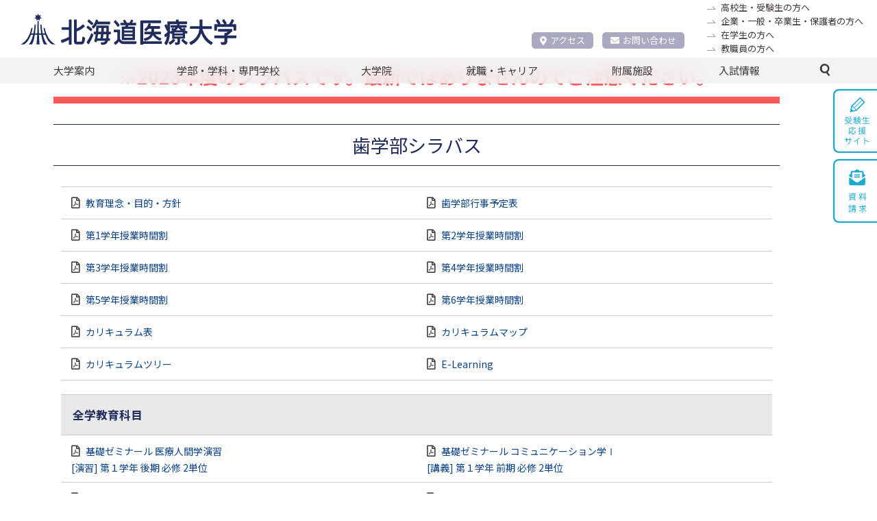

--- FILE ---
content_type: text/html; charset=UTF-8
request_url: https://www.hoku-iryo-u.ac.jp/for/student/syllabus/fy2023/dent/
body_size: 80879
content:
<!DOCTYPE html>
<html lang="ja">
<head>
  <!-- Google tag (gtag.js) -->
<script async src="https://www.googletagmanager.com/gtag/js?id=G-ZJK7YE7NRZ"></script>
<script>
  window.dataLayer = window.dataLayer || [];
  function gtag(){dataLayer.push(arguments);}
  gtag('js', new Date());

  gtag('config', 'G-ZJK7YE7NRZ');
</script>
<meta charset="utf-8">
<meta name="author"  content="北海道医療大学 公式サイト">
<meta name="viewport"  content="width=device-width, initial-scale=1">
<meta name="format-detection"  content="telephone=no,email=no">
<meta name="keywords" content="北海道医療大学,薬学部,歯学部,看護福祉学部,心理科学部,リハビリテーション科学部,医療技術学部,歯科衛生士専門学校,医療系総合大学,北海道医療大学病院,歯科内科クリニック">
<meta name="description" content="保健と医療と福祉の連携・統合を目指す創造的な教育を推進し、確かな知識・技術と幅広い教養を身につけた人間性豊かな専門職業人を育成">
<meta http-equiv="X-UA-Compatible" content="IE=edge">
<meta http-equiv="content-type"  content="text/html; charset=UTF-8">
<meta http-equiv="Content-Style-Type"  content="text/css">
<meta http-equiv="Content-Script-Type"  content="text/javascript">
<meta name="robots" content="noindex,nofollow"><link rel="shortcut icon" href="/assets/img/common/favicon.ico" />  <link rel='stylesheet' type='text/css' media='all' href='/assets/css/style.css?upd=20260109'/><link rel='stylesheet' type='text/css' media='all' href='/assets/css/common.css?upd=20260109'/><link rel='stylesheet' type='text/css' media='all' href='/assets/css/coloring.css?upd=20260109'/><link rel='stylesheet' type='text/css' media='all' href='/assets/css/slick.css?upd=20260109'/><link rel='stylesheet' type='text/css' media='all' href='/assets/css/slick-theme.css?upd=20260109'/><link rel='stylesheet' type='text/css' media='all' href='/assets/css/for.css?upd=20260109'/><link rel='preconnect' href='https://fonts.gstatic.com'><link href='https://fonts.googleapis.com/css2?family=Noto+Sans+JP:wght@400;700&display=swap' rel='stylesheet'>  <title>歯学部シラバス &#8211; 北海道医療大学</title>
<meta name='robots' content='max-image-preview:large' />
<link rel='stylesheet' id='wp-block-library-css' href='https://www.hoku-iryo-u.ac.jp/wp-includes/css/dist/block-library/style.min.css?ver=6.6.1' type='text/css' media='all' />
<style id='classic-theme-styles-inline-css' type='text/css'>
/*! This file is auto-generated */
.wp-block-button__link{color:#fff;background-color:#32373c;border-radius:9999px;box-shadow:none;text-decoration:none;padding:calc(.667em + 2px) calc(1.333em + 2px);font-size:1.125em}.wp-block-file__button{background:#32373c;color:#fff;text-decoration:none}
</style>
<style id='global-styles-inline-css' type='text/css'>
:root{--wp--preset--aspect-ratio--square: 1;--wp--preset--aspect-ratio--4-3: 4/3;--wp--preset--aspect-ratio--3-4: 3/4;--wp--preset--aspect-ratio--3-2: 3/2;--wp--preset--aspect-ratio--2-3: 2/3;--wp--preset--aspect-ratio--16-9: 16/9;--wp--preset--aspect-ratio--9-16: 9/16;--wp--preset--color--black: #000000;--wp--preset--color--cyan-bluish-gray: #abb8c3;--wp--preset--color--white: #ffffff;--wp--preset--color--pale-pink: #f78da7;--wp--preset--color--vivid-red: #cf2e2e;--wp--preset--color--luminous-vivid-orange: #ff6900;--wp--preset--color--luminous-vivid-amber: #fcb900;--wp--preset--color--light-green-cyan: #7bdcb5;--wp--preset--color--vivid-green-cyan: #00d084;--wp--preset--color--pale-cyan-blue: #8ed1fc;--wp--preset--color--vivid-cyan-blue: #0693e3;--wp--preset--color--vivid-purple: #9b51e0;--wp--preset--gradient--vivid-cyan-blue-to-vivid-purple: linear-gradient(135deg,rgba(6,147,227,1) 0%,rgb(155,81,224) 100%);--wp--preset--gradient--light-green-cyan-to-vivid-green-cyan: linear-gradient(135deg,rgb(122,220,180) 0%,rgb(0,208,130) 100%);--wp--preset--gradient--luminous-vivid-amber-to-luminous-vivid-orange: linear-gradient(135deg,rgba(252,185,0,1) 0%,rgba(255,105,0,1) 100%);--wp--preset--gradient--luminous-vivid-orange-to-vivid-red: linear-gradient(135deg,rgba(255,105,0,1) 0%,rgb(207,46,46) 100%);--wp--preset--gradient--very-light-gray-to-cyan-bluish-gray: linear-gradient(135deg,rgb(238,238,238) 0%,rgb(169,184,195) 100%);--wp--preset--gradient--cool-to-warm-spectrum: linear-gradient(135deg,rgb(74,234,220) 0%,rgb(151,120,209) 20%,rgb(207,42,186) 40%,rgb(238,44,130) 60%,rgb(251,105,98) 80%,rgb(254,248,76) 100%);--wp--preset--gradient--blush-light-purple: linear-gradient(135deg,rgb(255,206,236) 0%,rgb(152,150,240) 100%);--wp--preset--gradient--blush-bordeaux: linear-gradient(135deg,rgb(254,205,165) 0%,rgb(254,45,45) 50%,rgb(107,0,62) 100%);--wp--preset--gradient--luminous-dusk: linear-gradient(135deg,rgb(255,203,112) 0%,rgb(199,81,192) 50%,rgb(65,88,208) 100%);--wp--preset--gradient--pale-ocean: linear-gradient(135deg,rgb(255,245,203) 0%,rgb(182,227,212) 50%,rgb(51,167,181) 100%);--wp--preset--gradient--electric-grass: linear-gradient(135deg,rgb(202,248,128) 0%,rgb(113,206,126) 100%);--wp--preset--gradient--midnight: linear-gradient(135deg,rgb(2,3,129) 0%,rgb(40,116,252) 100%);--wp--preset--font-size--small: 13px;--wp--preset--font-size--medium: 20px;--wp--preset--font-size--large: 36px;--wp--preset--font-size--x-large: 42px;--wp--preset--spacing--20: 0.44rem;--wp--preset--spacing--30: 0.67rem;--wp--preset--spacing--40: 1rem;--wp--preset--spacing--50: 1.5rem;--wp--preset--spacing--60: 2.25rem;--wp--preset--spacing--70: 3.38rem;--wp--preset--spacing--80: 5.06rem;--wp--preset--shadow--natural: 6px 6px 9px rgba(0, 0, 0, 0.2);--wp--preset--shadow--deep: 12px 12px 50px rgba(0, 0, 0, 0.4);--wp--preset--shadow--sharp: 6px 6px 0px rgba(0, 0, 0, 0.2);--wp--preset--shadow--outlined: 6px 6px 0px -3px rgba(255, 255, 255, 1), 6px 6px rgba(0, 0, 0, 1);--wp--preset--shadow--crisp: 6px 6px 0px rgba(0, 0, 0, 1);}:where(.is-layout-flex){gap: 0.5em;}:where(.is-layout-grid){gap: 0.5em;}body .is-layout-flex{display: flex;}.is-layout-flex{flex-wrap: wrap;align-items: center;}.is-layout-flex > :is(*, div){margin: 0;}body .is-layout-grid{display: grid;}.is-layout-grid > :is(*, div){margin: 0;}:where(.wp-block-columns.is-layout-flex){gap: 2em;}:where(.wp-block-columns.is-layout-grid){gap: 2em;}:where(.wp-block-post-template.is-layout-flex){gap: 1.25em;}:where(.wp-block-post-template.is-layout-grid){gap: 1.25em;}.has-black-color{color: var(--wp--preset--color--black) !important;}.has-cyan-bluish-gray-color{color: var(--wp--preset--color--cyan-bluish-gray) !important;}.has-white-color{color: var(--wp--preset--color--white) !important;}.has-pale-pink-color{color: var(--wp--preset--color--pale-pink) !important;}.has-vivid-red-color{color: var(--wp--preset--color--vivid-red) !important;}.has-luminous-vivid-orange-color{color: var(--wp--preset--color--luminous-vivid-orange) !important;}.has-luminous-vivid-amber-color{color: var(--wp--preset--color--luminous-vivid-amber) !important;}.has-light-green-cyan-color{color: var(--wp--preset--color--light-green-cyan) !important;}.has-vivid-green-cyan-color{color: var(--wp--preset--color--vivid-green-cyan) !important;}.has-pale-cyan-blue-color{color: var(--wp--preset--color--pale-cyan-blue) !important;}.has-vivid-cyan-blue-color{color: var(--wp--preset--color--vivid-cyan-blue) !important;}.has-vivid-purple-color{color: var(--wp--preset--color--vivid-purple) !important;}.has-black-background-color{background-color: var(--wp--preset--color--black) !important;}.has-cyan-bluish-gray-background-color{background-color: var(--wp--preset--color--cyan-bluish-gray) !important;}.has-white-background-color{background-color: var(--wp--preset--color--white) !important;}.has-pale-pink-background-color{background-color: var(--wp--preset--color--pale-pink) !important;}.has-vivid-red-background-color{background-color: var(--wp--preset--color--vivid-red) !important;}.has-luminous-vivid-orange-background-color{background-color: var(--wp--preset--color--luminous-vivid-orange) !important;}.has-luminous-vivid-amber-background-color{background-color: var(--wp--preset--color--luminous-vivid-amber) !important;}.has-light-green-cyan-background-color{background-color: var(--wp--preset--color--light-green-cyan) !important;}.has-vivid-green-cyan-background-color{background-color: var(--wp--preset--color--vivid-green-cyan) !important;}.has-pale-cyan-blue-background-color{background-color: var(--wp--preset--color--pale-cyan-blue) !important;}.has-vivid-cyan-blue-background-color{background-color: var(--wp--preset--color--vivid-cyan-blue) !important;}.has-vivid-purple-background-color{background-color: var(--wp--preset--color--vivid-purple) !important;}.has-black-border-color{border-color: var(--wp--preset--color--black) !important;}.has-cyan-bluish-gray-border-color{border-color: var(--wp--preset--color--cyan-bluish-gray) !important;}.has-white-border-color{border-color: var(--wp--preset--color--white) !important;}.has-pale-pink-border-color{border-color: var(--wp--preset--color--pale-pink) !important;}.has-vivid-red-border-color{border-color: var(--wp--preset--color--vivid-red) !important;}.has-luminous-vivid-orange-border-color{border-color: var(--wp--preset--color--luminous-vivid-orange) !important;}.has-luminous-vivid-amber-border-color{border-color: var(--wp--preset--color--luminous-vivid-amber) !important;}.has-light-green-cyan-border-color{border-color: var(--wp--preset--color--light-green-cyan) !important;}.has-vivid-green-cyan-border-color{border-color: var(--wp--preset--color--vivid-green-cyan) !important;}.has-pale-cyan-blue-border-color{border-color: var(--wp--preset--color--pale-cyan-blue) !important;}.has-vivid-cyan-blue-border-color{border-color: var(--wp--preset--color--vivid-cyan-blue) !important;}.has-vivid-purple-border-color{border-color: var(--wp--preset--color--vivid-purple) !important;}.has-vivid-cyan-blue-to-vivid-purple-gradient-background{background: var(--wp--preset--gradient--vivid-cyan-blue-to-vivid-purple) !important;}.has-light-green-cyan-to-vivid-green-cyan-gradient-background{background: var(--wp--preset--gradient--light-green-cyan-to-vivid-green-cyan) !important;}.has-luminous-vivid-amber-to-luminous-vivid-orange-gradient-background{background: var(--wp--preset--gradient--luminous-vivid-amber-to-luminous-vivid-orange) !important;}.has-luminous-vivid-orange-to-vivid-red-gradient-background{background: var(--wp--preset--gradient--luminous-vivid-orange-to-vivid-red) !important;}.has-very-light-gray-to-cyan-bluish-gray-gradient-background{background: var(--wp--preset--gradient--very-light-gray-to-cyan-bluish-gray) !important;}.has-cool-to-warm-spectrum-gradient-background{background: var(--wp--preset--gradient--cool-to-warm-spectrum) !important;}.has-blush-light-purple-gradient-background{background: var(--wp--preset--gradient--blush-light-purple) !important;}.has-blush-bordeaux-gradient-background{background: var(--wp--preset--gradient--blush-bordeaux) !important;}.has-luminous-dusk-gradient-background{background: var(--wp--preset--gradient--luminous-dusk) !important;}.has-pale-ocean-gradient-background{background: var(--wp--preset--gradient--pale-ocean) !important;}.has-electric-grass-gradient-background{background: var(--wp--preset--gradient--electric-grass) !important;}.has-midnight-gradient-background{background: var(--wp--preset--gradient--midnight) !important;}.has-small-font-size{font-size: var(--wp--preset--font-size--small) !important;}.has-medium-font-size{font-size: var(--wp--preset--font-size--medium) !important;}.has-large-font-size{font-size: var(--wp--preset--font-size--large) !important;}.has-x-large-font-size{font-size: var(--wp--preset--font-size--x-large) !important;}
:where(.wp-block-post-template.is-layout-flex){gap: 1.25em;}:where(.wp-block-post-template.is-layout-grid){gap: 1.25em;}
:where(.wp-block-columns.is-layout-flex){gap: 2em;}:where(.wp-block-columns.is-layout-grid){gap: 2em;}
:root :where(.wp-block-pullquote){font-size: 1.5em;line-height: 1.6;}
</style>
<link rel="https://api.w.org/" href="https://www.hoku-iryo-u.ac.jp/wp-json/" /><link rel="alternate" title="JSON" type="application/json" href="https://www.hoku-iryo-u.ac.jp/wp-json/wp/v2/pages/879114" /><link rel="EditURI" type="application/rsd+xml" title="RSD" href="https://www.hoku-iryo-u.ac.jp/xmlrpc.php?rsd" />
<meta name="generator" content="WordPress 6.6.1" />
<link rel="canonical" href="https://www.hoku-iryo-u.ac.jp/for/student/syllabus/fy2023/dent/" />
<link rel='shortlink' href='https://www.hoku-iryo-u.ac.jp/?p=879114' />
<link rel="alternate" title="oEmbed (JSON)" type="application/json+oembed" href="https://www.hoku-iryo-u.ac.jp/wp-json/oembed/1.0/embed?url=https%3A%2F%2Fwww.hoku-iryo-u.ac.jp%2Ffor%2Fstudent%2Fsyllabus%2Ffy2023%2Fdent%2F" />
<link rel="alternate" title="oEmbed (XML)" type="text/xml+oembed" href="https://www.hoku-iryo-u.ac.jp/wp-json/oembed/1.0/embed?url=https%3A%2F%2Fwww.hoku-iryo-u.ac.jp%2Ffor%2Fstudent%2Fsyllabus%2Ffy2023%2Fdent%2F&#038;format=xml" />
<link rel="icon" href="https://www.hoku-iryo-u.ac.jp/wp-content/uploads/2021/03/cropped-favicon-32x32.png" sizes="32x32" />
<link rel="icon" href="https://www.hoku-iryo-u.ac.jp/wp-content/uploads/2021/03/cropped-favicon-192x192.png" sizes="192x192" />
<link rel="apple-touch-icon" href="https://www.hoku-iryo-u.ac.jp/wp-content/uploads/2021/03/cropped-favicon-180x180.png" />
<meta name="msapplication-TileImage" content="https://www.hoku-iryo-u.ac.jp/wp-content/uploads/2021/03/cropped-favicon-270x270.png" />
  <link href="https://use.fontawesome.com/releases/v5.6.1/css/all.css" rel="stylesheet">
  <meta name="google-site-verification" content="SYjCloGQQdrD1omAxpxSWwwLyeoTpAyAF21Os4F0Uvw" />
</head>
<body id="default">

<section class="wrapper">
<header class="header" ontouchstart="">
  <section class="header-inner">
    <!-- ロゴ -->
    <h1 class="header-logo">
      <a href="/">
        <img src="/assets/img/common/header_logo.svg" width="315" alt="北海道医療大学" />
      </a>
    </h1>
    <!--ナビ -->
    <nav class="header-submenu-accessnav">
      <div class="submenu-list-accessnav">
        <div class="accessnav-item">
            <a href="/about/campus/map/"><i class="fas fa-map-marker-alt"></i>アクセス</a>
        </div>
        <div class="accessnav-item">
          <a href="/contact/"><i class="fas fa-envelope"></i>お問い合わせ</a>
        </div>
      </div>
    </nav>

    <!-- forリンク -->
    <nav class="header-submenu">
      <ul class="submenu-list">
        <li class="_candidate">
          <a href="https://manavi.hoku-iryo-u.ac.jp/" target="_blank" title="">高校生・受験生の方へ</a>
        </li>
        <li class="_general">
          <a href="/for/general/" title="">企業・一般・卒業生・保護者の方へ</a>
        </li>
        <li class="_student">
          <a href="/for/student/" title="">在学生の方へ</a>
        </li>
        <li class="_staff">
          <a href="/for/staff/" title="">教職員の方へ</a>
        </li>
      </ul>
    </nav>

    <!-- WEBadvanceリンク -->
    <!-- <a class="header-bnr" href="http://www.hoku-iryo-u.ac.jp/~koho/index.html" target="_blank">
      <img src="/assets/img/common/header_bnr_02.svg" width="200" alt="ウェブアドバンス 受験生のための入試総合サイト" />
    </a> -->

    <!-- SP用メニュー -->
    <nav class="header-spnav">
      <ul class="spnav-list">
        <!-- <li class="spnav-item">
          <a href="/about/campus/map/">
            <img src="/assets/img/common/header_nav01_sp.svg" width="275" alt="アクセス" />
          </a>
        </li> -->
        

        <li class="spnav-item">
          <a href="/contact/">
            <img src="/assets/img/common/header_nav02_sp.svg" width="275" alt="お問い合わせ" />
          </a>
        </li>
        <li class="spnav-item">
          <a href="https://www.hoku-iryo-u.ac.jp/eng/">
            <img src="/assets/img/common/header_nav03_sp.svg" width="275" alt="English" />
          </a>
        </li>
        
        <li class="spnav-item _manavi">
          <a href="https://manavi.hoku-iryo-u.ac.jp/">
            <img src="/assets/img/common/header_nav06_sp.svg" width="275" alt="受験生応援サイト" />
          </a>
        </li>
        <li class="spnav-item _spsearch">
          <a href="#" class="notscroll">
            <img class="_spsearch-stay" src="/assets/img/common/header_nav04_sp.svg" width="275" alt="検索" />
            <img class="_spsearch-active" src="/assets/img/common/header_nav04_sp_close.svg" width="275" alt="検索" />
          </a>
        </li>
      </ul>
      <div class="search-container">
        <form name="Search" action="/" method="GET">
          <input class="text _search" required="required" placeholder="キーワードで検索" type="text" name="s" id="q">
          <button class="btn _search" name="button" type="submit" class="">検　索</button>
        </form>
      </div>
    </nav>
  </section>
</header>
<nav class="gnav">
  <ul class="gnav-list">
    <li class="gnav-item _mega"><a href="#">大学案内</a>
      <div class="g-child">
        <div class="g-child-content _daigakuannai">
          <ul class="g-child-list">
            <li class="_pochi _first-child"><a href="/about/chairman-message/">理事長挨拶</a></li>
            <li class="_pochi _first-child"><a href="/about/aisatsu/">学長挨拶</a></li>
            <li><span class="g-child-head">大学の理念・目標・方針</span>
              <ol class="g-child-mago">
                <li><a href="/about/philosophy/mind/">建学の理念</a></li>
                <li><a href="/about/philosophy/rinen/">教育理念・教育目的・教育目標</a></li>
                <li><a href="/about/philosophy/guideline/">行動指針</a></li>
                <li><a href="/about/philosophy/policy/">三方針</a></li>
                <li><a href="/about/philosophy/basic-policy/">本学の基本方針</a></li>
              </ol>
            </li>
            <li class="_gaiyou"><span class="g-child-head">大学概要</span>
              <ol class="g-child-mago">
                <li><a href="/about/summary/enkaku/">沿革</a></li>
                <li><a href="/about/summary/koka/">校旗・校章・校歌</a></li>
                <li><a href="/about/summary/med-term/">中期計画</a></li>
                <li><a href="/about/summary/gakusoku/">大学学則・大学院学則</a></li>
              </ol>
            </li>
            <li class="_pochi"><a href="/about/kokusai/">国際交流</a></li>
            <li class="_pochi"><a href="/about/disclosure/">情報の公表</a></li>
            <li class="_pochi"><a href="/about/support/">高等教育の修学支援新制度に関する情報公開</a></li>
            <li class="_pochi"><a href="/about/tenken/">自己点検・評価／大学評価</a></li>
            <li class="_pochi"><a href="/extension/" class="external-link-menu" target="_blank" rel="noopener noreferrer">公開講座（生涯学習事業）</a></li>
          </ul>
          <ul class="g-child-list">
            <li><span class="g-child-head">
                  <div class="flex-container">
                    <div class="left-content">本学の取り組み</div>
                    <div class="right-content _past _spnon"><a href="/about/torikumi-past/" class="external-link-menu" target="_blank" rel="noopener noreferrer">過去の取り組み</a></div>
                  </div>
                </span>
              <ol class="g-child-mago">
                <li><a href="/fd/">FD活動</a></li>
                <li><a href="/about/torikumi/kaizenpro/">教育向上・改善プログラム</a></li>
                <li><a href="https://sites.google.com/hoku-iryo-u.ac.jp/ganpro/" class="external-link-menu" target="_blank" rel="noopener noreferrer">次世代のがんプロフェッショナル養成プラン</a></li>
                <li><a href="http://scp.hoku-iryo-u.ac.jp" class="external-link-menu" target="_blank" rel="noopener noreferrer">学生キャンパス副学長(SCP) 制度</a></li>
                <li><a href="https://sites.google.com/hoku-iryo-u.ac.jp/school-teachers" class="external-link-menu" target="_blank" rel="noopener noreferrer">高(中)大連携に関する取り組み</a></li>
                <li><a href="/about/torikumi/harassment/">ハラスメント防止の取り組み</a></li>
                <li><a href="/about/torikumi/risk-kanri/">リスク・危機管理マニュアル</a></li>
                <li><a href="/about/torikumi/setsuden/">節電対策</a></li>
              </ol>
            </li>
            <li><span class="g-child-head">研究活動</span>
              <ol class="g-child-mago">
                <li><a href="/about/disclosure/faculty-staff/">研究者一覧(研究活動情報)</a></li>
                <li><a href="/intro_research/">研究紹介(未知へのチャレンジ)</a></li>
                <li><a href="/course-guide/" class="external-link-menu" target="_blank" rel="noopener noreferrer">講座・教員案内</a></li>
                <li><a href="/assets/pdf/about/research/kenkyu-rinri.pdf" target="_blank" rel="noopener noreferrer">研究倫理指針</a></li>
                <li><a href="/about/research/rinrishinsa/">倫理審査委員会</a></li>
                <li><a href="/about/research/kenkyuhi/">公的研究費等の不正使用等に関する防止計画</a></li>
                <li><a href="/assets/pdf/about/research/kakenhi-youryou.pdf?upd=20251028" target="_blank" rel="noopener noreferrer">科学研究費・公的研究費使用要領</a></li>
                <li><a href="/about/research/gaibushikin/">外部資金の獲得実績</a></li>
                <li><a href="/about/research/export/">安全保障輸出管理</a></li>
                <li><a href="/assets/pdf/about/research/hsuh-research-data-policy.pdf" target="_blank" rel="noopener noreferrer">研究データポリシー</a></li>
                <li><a href="/assets/pdf/about/research/hsuh-open-access-policy.pdf" target="_blank" rel="noopener noreferrer">オープンアクセスポリシー</a></li>
              </ol>
            </li>
            <li class="_pochi _past _pcnon"><a href="/about/torikumi-past/">過去の取り組み</a></li>
          </ul>
          <ul class="g-child-list">
            <li><span class="g-child-head">大学広報・PR</span>
              <ol class="g-child-mago">
                <li><a href="http://www.hoku-iryo-u.ac.jp/~koho/adv/index.html" class="external-link-menu" target="_blank" rel="noopener noreferrer">広報誌ADVANCE</a></li>
                <li><a href="https://www.youtube.com/user/HokkaidoIryoDaigaku1" class="external-link-menu" target="_blank" rel="noopener noreferrer">動画で知る医療大</a></li>
                <li><a href="http://www.hoku-iryo-u.ac.jp/panorama/" class="external-link-menu" target="_blank" rel="noopener noreferrer">パノラマビュー</a></li>
              </ol>
            </li>
            <li><span class="g-child-head">キャンパス案内</span>
              <ol class="g-child-mago">
                <li><a href="/about/campus/toubetsu/">当別キャンパス</a></li>
                <li><a href="/about/campus/ainosato/">札幌あいの里キャンパス</a></li>
                <li><a href="/about/campus/map/">交通アクセス</a></li>
              </ol>
            </li>
            <li><span class="g-child-head">一般事業主行動計画</span>
              <ol class="g-child-mago">
                <li><a href="/about/geap/geap-1/">次世代育成支援対策推進行動計画</a></li>
                <li><a href="/about/geap/geap-2/">女性活躍推進行動計画</a></li>
              </ol>
            </li>
            <li><span class="g-child-head">採用情報</span>
              <ol class="g-child-mago">
                <li><a href="/about/recruit/teacher/">教員公募</a></li>
                <li><a href="/about/recruit/staff/">職員募集</a></li>
              </ol>
            </li>
          </ul>
        </div><!-- g-child-content -->
      </div><!-- g-child -->
    </li>

    <li class="gnav-item _mega"><a href="#">学部・学科・専門学校</a>
      <div class="g-child">
        <div class="g-child-content _gakubu-gakka">
          <ul class="g-child-list">
            <li class="_pochi _first-child"><a href="/pharm/">薬学部　薬学科</a></li>
            <li class="_pochi"><a href="/dent/">歯学部　歯学科</a></li>
            <li class="_pochi"><a href="/nss/">看護福祉学部　看護学科</a></li>
            <li class="_pochi"><a href="/fukushi/">看護福祉学部　福祉マネジメント学科</a></li>
          </ul>
          <ul class="g-child-list">
            <li class="_pochi"><a href="/shinri/">心理科学部　臨床心理学科</a></li>
            <li class="_pochi"><a href="/rigaku/">リハビリテーション科学部　理学療法学科</a></li>
            <li class="_pochi"><a href="/sagyo/">リハビリテーション科学部　作業療法学科</a></li>
            <li class="_pochi"><a href="/gen/">リハビリテーション科学部　言語聴覚療法学科</a></li>
          </ul>
          <ul class="g-child-list">
            <li class="_pochi"><a href="/medtech/">医療技術学部　臨床検査学科</a></li>
            <li class="_pochi"><a href="http://eiseishi.hoku-iryo-u.ac.jp/" class="external-link-menu" target="_blank" rel="noopener noreferrer">歯科衛生士専門学校</a></li>
          </ul>
        </div>
      </div>
    </li>
    <li class="gnav-item _mega"><a href="#">大学院</a>
      <div class="g-child">
        <div class="g-child-content _daigakuin">
          <ul class="g-child-list">
            <li class="_pochi _first-child"><a href="/daigakuin_pharm/">薬学研究科</a></li>
            <li class="_pochi"><a href="/daigakuin_dent/">歯学研究科</a></li>
          </ul>
          <ul class="g-child-list">
            <li class="_pochi"><a href="/daigakuin_nss/">看護福祉学研究科</a></li>
            <li class="_pochi"><a href="/daigakuin_shinri/">心理科学研究科</a></li>
          </ul>
          <ul class="g-child-list">
            <li class="_pochi"><a href="/daigakuin_rehabili/">リハビリテーション科学研究科</a></li>
            <li class="_pochi"><a href="/daigakuin_medtech/">医療技術科学研究科</a></li>
          </ul>
        </div>
      </div><!-- g-child -->
    </li>
    <li class="gnav-item _mega"><a href="#">就職・キャリア</a>
      <div class="g-child">
        <div class="g-child-content _carrer">
          <ul class="g-child-list">
            <li class="_pochi _first-child"><a href="/syusyoku/">本学のキャリア支援</a></li>
            <li class="_pochi"><a href="/syusyoku/jyokyo/">就職状況</a></li>
          </ul>
          <ul class="g-child-list">
            <li class="_pochi"><a href="https://sites.google.com/hoku-iryo-u.ac.jp/career-support" class="external-link-menu" target="_blank" rel="noopener noreferrer">キャリア支援総合サイト</a></li>
          </ul>
          <ul class="g-child-list">
            <li class="_pochi"><a href="/syusyoku/toroku/">求人登録のご案内</a></li>
          </ul>
        </div>
      </div><!-- g-child -->
    </li>
    <li class="gnav-item _mega"><a href="#">附属施設</a>
      <div class="g-child">
        <div class="g-child-content _fuzoku">
          <ul class="g-child-list">
            <li class=" _first-child"><span class="g-child-head">医療機関</span>
              <ol class="g-child-mago">
                <li><a href="http://hospital.hoku-iryo-u.ac.jp/" class="external-link-menu" target="_blank">北海道医療大学病院</a></li>
                <li><a href="http://clinic.hoku-iryo-u.ac.jp/" class="external-link-menu" target="_blank">歯科クリニック</a></li>
              </ol>
            </li>
          </ul>
          <ul class="g-child-list">
            <li><span class="g-child-head">附属施設・研究所</span>
              <ol class="g-child-mago">
                <li><a href="https://moon.hoku-iryo-u.ac.jp/" class="external-link-menu" target="_blank">総合図書館</a></li>
                <li><a href="/hoken/">保健センター</a></li>
                <li><a href="/hinic/">情報センター</a></li>
                <li><a href="/celas/">全学教育推進センター</a></li>
                <li><a href="/yobou/">予防医療科学センター</a></li>
                <li><a href="/sentan/">先端研究推進センター</a></li>
                <li><a href="/garden/">薬用植物園</a></li>
                <li><a href="/denyaku/">北方系伝統薬物研究センター</a></li>
                <li><a href="/ceamanag/">動物実験センター</a></li>
                <li><a href="/isotope/">アイソトープ研究センター</a></li>
                <li><a href="/ph_support/">薬剤師支援センター</a></li>
                <li><a href="/ccdp/">こころの相談センター</a></li>
                <li><a href="/carecenter/">地域包括ケアセンター</a></li>
                <li><a href="/gno/">国際交流推進センター</a></li>
                <li><a href="/chiikirenkei/">地域連携推進センター</a></li>
                <li><a href="/ir/">IR推進センター</a></li>
              </ol>
            </li>
          </ul>
          <ul class="g-child-list">
            <li><span class="g-child-head">関連施設・組織</span>
              <ol class="g-child-mago">
                <li><a href="/satellite/">札幌サテライトキャンパス</a></li>
                <li><a href="/koenkai/">北海道医療大学後援会</a></li>
                <li><a href="/shiragiku/">北海道医療大学白菊会</a></li>
              </ol>
            </li>
          </ul>
        </div>
      </div><!-- g-child -->
    </li>
    <li class="gnav-item _nyushi"><a href="https://manavi.hoku-iryo-u.ac.jp/select/" target="_blank">入試情報</a>
    </li>
    <li class="gnav-item searchbar _mega">
      <a class="icon_search">
        <img class="" src="/assets/img/common/icon_search.svg" alt="">
        <img class="" src="/assets/img/common/icon_close_line.svg" alt="">
      </a>
      <div class="g-child">
        <div class="g-child-block">
          <div class="search-container">
            <form name="Search" action="/" method="GET">
              <input type="hidden" name="cx" value="aab760daab6635577">
              <input class="text _search" required="required" placeholder="ここにキーワードを入力" type="text" name="s" id="q">
              <button class="btn _search" name="button" type="submit" class="">検索</button>
            </form>
          </div>
        </div>
      </div>
    </li>
  </ul>

  <ul class="gnav-sublist">
    <li class="_general"><a class="btn _frame" href="https://manavi.hoku-iryo-u.ac.jp/" title="" target="_blank">高校生・受験生の方へ</a></li>
    <li class="_general"><a class="btn _frame" href="/for/general/" title="">企業・一般・卒業生・保護者の方へ</a></li>
    <li class="_student"><a class="btn _frame" href="/for/student/" title="">在学生の方へ</a></li>
    <li class="_staff"><a class="btn _frame" href="/for/staff/" title="">教職員の方へ</a></li>
  </ul>
  <ul class="gnav-sublist">
    <li class="_bnr"><a href="https://manavi.hoku-iryo-u.ac.jp/" target="_blank"><img width="100%" src="/assets/img/top/manavi_bnr01@2x.png"/></a></li>
    <li class="_bnr"><a href="https://www.hoku-iryo-u.ac.jp/~shien/new_student_portal/login" target="_blank" rel="noopener noreferrer"><img src="/assets/img/top/bnr03.png" alt=""></a></li>
    <li class="_bnr"><a href="https://www.hoku-iryo-u.ac.jp/50th/" target="_blank"><img width="100%" src="/assets/img/top/50th-logo_rgb.png"/></a></li>
  </ul>
  <section class="gnav-sublist top_bnrlist_kanren">
    <p class="top_bnrlist_kanren_title">関連サイト</p>
    <ul class="top_bnrlist-list _kanren">
      <li class="top_bnrlist-item">
        <a class="btn _frame _other" href="https://hoku-iryo-u.co.jp" target="_blank" rel="noreferrer noopener">株式会社 北海道医療大学パートナーズ</a>
      </li>
    </ul>
  </section>

</nav><!-- /gnav -->

<main class="main">
        <div class="breadcrumbs">
  <ul class="breadcrumbs-list">
    <!-- Breadcrumb NavXT 7.3.1 -->
<li class="home"><span property="itemListElement" typeof="ListItem"><a property="item" typeof="WebPage" title="Go to 北海道医療大学." href="https://www.hoku-iryo-u.ac.jp" class="home" ><i class="fas fa-home"></i></a><meta property="position" content="1"></span></li>
<li class="post post-page"><span property="itemListElement" typeof="ListItem" class="post post-page notlink"><span property="name">閲覧者別</span><meta property="position" content="2"></span></li>
<li class="post post-page"><span property="itemListElement" typeof="ListItem"><a property="item" typeof="WebPage" title="在学生の方へへ移動する" href="https://www.hoku-iryo-u.ac.jp/for/student/" class="post post-page" ><span property="name">在学生の方へ</span></a><meta property="position" content="3"></span></li>
<li class="post post-page"><span property="itemListElement" typeof="ListItem"><a property="item" typeof="WebPage" title="シラバスへ移動する" href="https://www.hoku-iryo-u.ac.jp/for/student/syllabus/" class="post post-page" ><span property="name">シラバス</span></a><meta property="position" content="4"></span></li>
<li class="post post-page"><span property="itemListElement" typeof="ListItem" class="post post-page notlink"><span property="name">2023年度</span><meta property="position" content="5"></span></li>
<li class="post post-page current-item"><span property="itemListElement" typeof="ListItem" class="post post-page current-item notlink"><span property="name">歯学部シラバス</span><meta property="position" content="6"></span></li>
  </ul>
</div>
<div class="content">
<div class="content-main">
<!-- 
  編集領域ここから
 -->
            <div><div class="common_content">
<h1 class="common_kome caution">2023年度のシラバスです。最新ではありませんのでご注意ください。</h1>
<h1>歯学部シラバス</h1>
<div class="syllabus-box">
<table class="common_tbl2 _responsive">
<tr>
<td><a class="file-pdf" href="/assets/pdf/for/student/syllabus/fy2023/dent/dent.pdf" target="_blank" rel="noopener noreferrer">教育理念・目的・方針</a></td>
<td><a class="file-pdf" href="/assets/pdf/for/student/syllabus/fy2023/dent/dent.pdf#page=5" target="_blank" rel="noopener noreferrer">歯学部行事予定表</a></td>
</tr>
<tr>
<td><a class="file-pdf" href="/assets/pdf/for/student/syllabus/fy2023/dent/dent.pdf#page=7" target="_blank" rel="noopener noreferrer">第1学年授業時間割</a></td>
<td><a class="file-pdf" href="/assets/pdf/for/student/syllabus/fy2023/dent/dent.pdf#page=9" target="_blank" rel="noopener noreferrer">第2学年授業時間割</a></td>
</tr>
<tr>
<td><a class="file-pdf" href="/assets/pdf/for/student/syllabus/fy2023/dent/dent.pdf#page=11" target="_blank" rel="noopener noreferrer">第3学年授業時間割</a></td>
<td><a class="file-pdf" href="/assets/pdf/for/student/syllabus/fy2023/dent/dent.pdf#page=12" target="_blank" rel="noopener noreferrer">第4学年授業時間割</a></td>
</tr>
<tr>
<td><a class="file-pdf" href="/assets/pdf/for/student/syllabus/fy2023/dent/dent.pdf#page=13?20231225" target="_blank" rel="noopener noreferrer">第5学年授業時間割</a></td>
<td><a class="file-pdf" href="/assets/pdf/for/student/syllabus/fy2023/dent/dent.pdf#page=16" target="_blank" rel="noopener noreferrer">第6学年授業時間割</a></td>
</tr>
<tr>
<td><a class="file-pdf" href="/assets/pdf/for/student/syllabus/fy2023/dent/dent.pdf#page=17" target="_blank" rel="noopener noreferrer">カリキュラム表</a></td>
<td><a class="file-pdf" href="/assets/pdf/for/student/syllabus/fy2023/dent/dent.pdf#page=29" target="_blank" rel="noopener noreferrer">カリキュラムマップ</a></td>
</tr>
<tr>
<td><a class="file-pdf" href="/assets/pdf/for/student/syllabus/fy2023/dent/dent.pdf#page=31" target="_blank" rel="noopener noreferrer">カリキュラムツリー</a></td>
<td><a class="file-pdf" href="/assets/pdf/for/student/syllabus/fy2023/dent/dent.pdf#page=32" target="_blank" rel="noopener noreferrer">E-Learning</a></td>
</tr>
</table>
<table class="common_tbl2 _responsive">
<tr>
<th colspan="2">
全学教育科目
</th>
</tr>
<tr>
<td><a class="file-pdf" href="/assets/pdf/for/student/syllabus/fy2023/dent/0000-0200000003.pdf?upd=20230703143732" target="_blank" rel="noopener">基礎ゼミナール 医療人間学演習<br /> [演習] 第１学年 後期 必修 2単位</a></td>
<td><a class="file-pdf" href="/assets/pdf/for/student/syllabus/fy2023/dent/0001-0200000211.pdf?upd=20230327143732" target="_blank" rel="noopener">基礎ゼミナール コミュニケーション学Ⅰ<br /> [講義] 第１学年 前期 必修 2単位</a></td>
</tr>
<tr>
<td><a class="file-pdf" href="/assets/pdf/for/student/syllabus/fy2023/dent/0002-0200000207.pdf?upd=20230327143732" target="_blank" rel="noopener">基礎ゼミナール コミュニケーション学Ⅱ<br /> [講義] 第１学年 後期 必修 2単位</a></td>
<td><a class="file-pdf" href="/assets/pdf/for/student/syllabus/fy2023/dent/0003-0200000217.pdf?upd=20230327143732" target="_blank" rel="noopener">人間と思想 科学技術社会と倫理<br /> [講義] 第１学年 前期 選択 2単位</a></td>
</tr>
<tr>
<td><a class="file-pdf" href="/assets/pdf/for/student/syllabus/fy2023/dent/0004-0200000014.pdf?upd=20230327143732" target="_blank" rel="noopener">人間と文化 医療の人類学<br /> [講義] 第１学年 前期 選択 2単位</a></td>
<td><a class="file-pdf" href="/assets/pdf/for/student/syllabus/fy2023/dent/0005-0200000209.pdf?upd=20230327143732" target="_blank" rel="noopener">人間と社会 国際関係論<br /> [講義] 第１学年 後期 選択 2単位</a></td>
</tr>
<tr>
<td><a class="file-pdf" href="/assets/pdf/for/student/syllabus/fy2023/dent/0006-0200000011.pdf?upd=20230327143732" target="_blank" rel="noopener">人間と社会 経済学入門<br /> [講義] 第１学年 後期 選択 2単位</a></td>
<td><a class="file-pdf" href="/assets/pdf/for/student/syllabus/fy2023/dent/0007-0200000013.pdf?upd=20230327143732" target="_blank" rel="noopener">自然と科学 身体運動適応論<br /> [講義] 第１学年 後期 選択 2単位</a></td>
</tr>
<tr>
<td><a class="file-pdf" href="/assets/pdf/for/student/syllabus/fy2023/dent/0008-0200000027.pdf?upd=20230327143732" target="_blank" rel="noopener">英語Ⅰ 英語コミュニケーションＡ　<br /> [講義] 第１学年 前期 必修 1単位</a></td>
<td><a class="file-pdf" href="/assets/pdf/for/student/syllabus/fy2023/dent/0009-0200000028.pdf?upd=20230327143732" target="_blank" rel="noopener">英語Ⅰ 英語コミュニケーションＢ　<br /> [講義] 第１学年 後期 必修 1単位</a></td>
</tr>
<tr>
<td><a class="file-pdf" href="/assets/pdf/for/student/syllabus/fy2023/dent/0010-0200000029.pdf?upd=20230327143732" target="_blank" rel="noopener">英語Ⅱ 英語Ａ<br /> [講義] 第１学年 前期 必修 1単位</a></td>
<td><a class="file-pdf" href="/assets/pdf/for/student/syllabus/fy2023/dent/0011-0200000030.pdf?upd=20230327143732" target="_blank" rel="noopener">英語Ⅱ 英語Ｂ<br /> [講義] 第１学年 後期 必修 1単位</a></td>
</tr>
<tr>
<td><a class="file-pdf" href="/assets/pdf/for/student/syllabus/fy2023/dent/0012-0200000031.pdf?upd=20230327143732" target="_blank" rel="noopener">英語Ⅱ 英語Ｃ<br /> [講義] 第２学年 前期 必修 1単位</a></td>
<td><a class="file-pdf" href="/assets/pdf/for/student/syllabus/fy2023/dent/0013-0200000032.pdf?upd=20230327143732" target="_blank" rel="noopener">英語Ⅱ 英語Ｄ<br /> [講義] 第２学年 後期 必修 1単位</a></td>
</tr>
<tr>
<td><a class="file-pdf" href="/assets/pdf/for/student/syllabus/fy2023/dent/0014-0200000034.pdf?upd=20230327143732" target="_blank" rel="noopener">英語Ⅲ 検定英語<br /> [講義] 第３学年 前期 選択 1単位</a></td>
<td><a class="file-pdf" href="/assets/pdf/for/student/syllabus/fy2023/dent/0015-0200000210.pdf?upd=20230327143732" target="_blank" rel="noopener">英語Ⅲ アカデミック・イングリッシュ<br /> [講義] 第３学年 後期 選択 集中（夏期、あるいは冬期休暇期間） 1単位</a></td>
</tr>
<tr>
<td><a class="file-pdf" href="/assets/pdf/for/student/syllabus/fy2023/dent/0016-0200000206.pdf?upd=20230327143732" target="_blank" rel="noopener">初修外国語 初級フランス語<br /> [講義] 第１学年 後期 選択 1単位</a></td>
<td><a class="file-pdf" href="/assets/pdf/for/student/syllabus/fy2023/dent/0017-0200000201.pdf?upd=20230327143732" target="_blank" rel="noopener">初修外国語 中級フランス語<br /> [講義] 第２学年 前期 選択 1単位</a></td>
</tr>
<tr>
<td><a class="file-pdf" href="/assets/pdf/for/student/syllabus/fy2023/dent/0018-0200000037.pdf?upd=20230327143732" target="_blank" rel="noopener">初修外国語 初級ドイツ語<br /> [講義] 第１学年 後期 選択 1単位</a></td>
<td><a class="file-pdf" href="/assets/pdf/for/student/syllabus/fy2023/dent/0019-0200000038.pdf?upd=20230327143732" target="_blank" rel="noopener">初修外国語 中級ドイツ語<br /> [講義] 第２学年 前期 選択 1単位</a></td>
</tr>
<tr>
<td><a class="file-pdf" href="/assets/pdf/for/student/syllabus/fy2023/dent/0020-0200000260.pdf?upd=20230327143732" target="_blank" rel="noopener">初修外国語 初級実践日本語<br /> [講義] 第１学年 後期 選択 1単位</a></td>
<td><a class="file-pdf" href="/assets/pdf/for/student/syllabus/fy2023/dent/0021-0200000261.pdf?upd=20230327143732" target="_blank" rel="noopener">初修外国語 中級実践日本語<br /> [講義] 第２学年 前期 選択 1単位</a></td>
</tr>
<tr>
<td><a class="file-pdf" href="/assets/pdf/for/student/syllabus/fy2023/dent/0022-0200000041.pdf?upd=20230327143732" target="_blank" rel="noopener">健康・運動科学演習 運動科学演習Ⅰ<br /> [演習] 第１学年 前期 必修 1単位</a></td>
<td><a class="file-pdf" href="/assets/pdf/for/student/syllabus/fy2023/dent/0023-0200000042.pdf?upd=20230327143732" target="_blank" rel="noopener">健康・運動科学演習 運動科学演習Ⅱ<br /> [演習] 第１学年 後期 必修 1単位</a></td>
</tr>
<tr>
<td><a class="file-pdf" href="/assets/pdf/for/student/syllabus/fy2023/dent/0024-0200000200.pdf?upd=20230327143732" target="_blank" rel="noopener">情報処理演習 医療情報処理演習<br /> [演習] 第１学年 後期 必修 1単位</a></td>
<td><a class="file-pdf" href="/assets/pdf/for/student/syllabus/fy2023/dent/0025-0200000208.pdf?upd=20230327143732" target="_blank" rel="noopener">統計学 医療統計学<br /> [講義] 第１学年 後期 必修 2単位</a></td>
</tr>
<tr>
<td><a class="file-pdf" href="/assets/pdf/for/student/syllabus/fy2023/dent/0026-0200000203.pdf?upd=20230327143732" target="_blank" rel="noopener">物理学 物理学Ⅰ<br /> [講義] 第１学年 前期 必修 2単位</a></td>
<td><a class="file-pdf" href="/assets/pdf/for/student/syllabus/fy2023/dent/0027-0200000204.pdf?upd=20230327143732" target="_blank" rel="noopener">物理学 物理学Ⅱ<br /> [講義] 第１学年 後期 必修 2単位</a></td>
</tr>
<tr>
<td><a class="file-pdf" href="/assets/pdf/for/student/syllabus/fy2023/dent/0028-0200000045.pdf?upd=20230327143732" target="_blank" rel="noopener">化学 化学Ⅰ<br /> [講義] 第１学年 前期 必修 2単位</a></td>
<td><a class="file-pdf" href="/assets/pdf/for/student/syllabus/fy2023/dent/0029-0200000023.pdf?upd=20230327143732" target="_blank" rel="noopener">化学 化学Ⅱ<br /> [講義] 第１学年 前期 必修 2単位</a></td>
</tr>
<tr>
<td><a class="file-pdf" href="/assets/pdf/for/student/syllabus/fy2023/dent/0030-0200000168.pdf?upd=20230327143732" target="_blank" rel="noopener">生物学 人体生命科学Ⅰ<br /> [講義] 第１学年 前期 必修 2単位</a></td>
<td><a class="file-pdf" href="/assets/pdf/for/student/syllabus/fy2023/dent/0031-0200000169.pdf?upd=20230327143732" target="_blank" rel="noopener">生物学 人体生命科学Ⅱ<br /> [講義] 第１学年 後期 必修 2単位</a></td>
</tr>
<tr>
<td><a class="file-pdf" href="/assets/pdf/for/student/syllabus/fy2023/dent/0032-0200000043.pdf?upd=20230327143732" target="_blank" rel="noopener">生物学 生物学<br /> [講義] 第１学年 前期 必修 2単位</a></td>
<td><a class="file-pdf" href="/assets/pdf/for/student/syllabus/fy2023/dent/0033-0200000026.pdf?upd=20230602143732" target="_blank" rel="noopener">自然科学実験 自然科学実験<br /> [実習] 第１学年 前後期 必修 4単位</a></td>
</tr>
<tr>
<td><a class="file-pdf" href="/assets/pdf/for/student/syllabus/fy2023/dent/0034-0200000005.pdf?upd=20230509143732" target="_blank" rel="noopener">医療倫理 医療倫理学<br /> [講義] 第１学年 前期 必修 2単位</a></td>
<td><a class="file-pdf" href="/assets/pdf/for/student/syllabus/fy2023/dent/0035-0200000212.pdf?upd=20230327143732" target="_blank" rel="noopener">多職種連携 看護福祉概論<br /> [講義] 第１学年 前期 必修 2単位</a></td>
</tr>
<tr>
<td><a class="file-pdf" href="/assets/pdf/for/student/syllabus/fy2023/dent/0036-0200000008.pdf?upd=20230327143732" target="_blank" rel="noopener">多職種連携 多職種連携入門<br /> [講義] 第１学年 前期 必修 2単位</a></td>
<td><a class="file-pdf" href="/assets/pdf/for/student/syllabus/fy2023/dent/0037-0200000230.pdf?upd=20230327143732" target="_blank" rel="noopener">多職種連携 全学連携地域包括ケア実践演習<br /> [演習] 第３～５学年 前期 選択 2単位</a></td>
</tr>
<tr>
<td><a class="file-pdf" href="/assets/pdf/for/student/syllabus/fy2023/dent/0038-0200000009.pdf?upd=20230327143732" target="_blank" rel="noopener">多職種連携 医薬品の科学<br /> [講義] 第２学年 前期 必修 2単位</a></td>
<td><a class="file-pdf" href="/assets/pdf/for/student/syllabus/fy2023/dent/0039-0200000196.pdf?upd=20230327143732" target="_blank" rel="noopener">多職種連携 リハビリテーション科学概論<br /> [講義] 第３学年 前期 必修 2単位</a></td>
</tr>
<tr>
<td><a class="file-pdf" href="/assets/pdf/for/student/syllabus/fy2023/dent/0040-0200000002.pdf?upd=20230327143732" target="_blank" rel="noopener">多職種連携 医療行動科学<br /> [講義] 第４学年 前期 必修 2単位</a></td>
</tr>
<tr>
<th colspan="2">
専門教育科目
</th>
</tr>
<tr>
<td><a class="file-pdf" href="/assets/pdf/for/student/syllabus/fy2023/dent/0042-0200000182.pdf?upd=20230327143732" target="_blank" rel="noopener">歯学概論 前期分<br /> [講義] 第１学年 前後期 必修 2単位</a></td>
<td><a class="file-pdf" href="/assets/pdf/for/student/syllabus/fy2023/dent/0043-0200000047.pdf?upd=20230327143732" target="_blank" rel="noopener">歯学概論 後期分<br /> [講義] 第１学年 前後期 必修 2単位</a></td>
</tr>
<tr>
<td><a class="file-pdf" href="/assets/pdf/for/student/syllabus/fy2023/dent/0044-0200000049.pdf?upd=20230327143732" target="_blank" rel="noopener">歯の解剖学 <br /> [講義] 第１学年 前期 必修 1単位</a></td>
<td><a class="file-pdf" href="/assets/pdf/for/student/syllabus/fy2023/dent/0045-0200000239.pdf?upd=20230802143732" target="_blank" rel="noopener">歯の解剖学実習 <br /> [実習] 第１学年 後期 必修 2単位</a></td>
</tr>
<tr>
<td><a class="file-pdf" href="/assets/pdf/for/student/syllabus/fy2023/dent/0046-0200000185.pdf?upd=20230327143732" target="_blank" rel="noopener">人体構造科学 <br /> [講義] 第１学年 前期 必修 2単位</a></td>
<td><a class="file-pdf" href="/assets/pdf/for/student/syllabus/fy2023/dent/0047-0200000186.pdf?upd=20230327143732" target="_blank" rel="noopener">人体機能科学 <br /> [講義・演習] 第１学年 前期 必修 2単位</a></td>
</tr>
<tr>
<td><a class="file-pdf" href="/assets/pdf/for/student/syllabus/fy2023/dent/0048-0200000231.pdf?upd=20230327143732" target="_blank" rel="noopener">組織学・発生学 <br /> [講義] 第２学年 前後期 必修 5単位</a></td>
<td><a class="file-pdf" href="/assets/pdf/for/student/syllabus/fy2023/dent/0049-0200000232.pdf?upd=20230327143732" target="_blank" rel="noopener">組織学・発生学 実習<br /> [実習] 第２学年 前後期 必修</a></td>
</tr>
<tr>
<td><a class="file-pdf" href="/assets/pdf/for/student/syllabus/fy2023/dent/0050-0200000233.pdf?upd=20230327143732" target="_blank" rel="noopener">解剖学・口腔解剖学 <br /> [講義] 第２学年 前後期 必修 10単位</a></td>
<td><a class="file-pdf" href="/assets/pdf/for/student/syllabus/fy2023/dent/0051-0200000234.pdf?upd=20230327143732" target="_blank" rel="noopener">解剖学・口腔解剖学 実習<br /> [実習] 第２学年 前後期 必修</a></td>
</tr>
<tr>
<td><a class="file-pdf" href="/assets/pdf/for/student/syllabus/fy2023/dent/0052-0200000057.pdf?upd=20230327143732" target="_blank" rel="noopener">生理学・口腔生理学 <br /> [講義] 第２学年 前後期 必修 5単位</a></td>
<td><a class="file-pdf" href="/assets/pdf/for/student/syllabus/fy2023/dent/0053-0200000058.pdf?upd=20230327143732" target="_blank" rel="noopener">生理学・口腔生理学 実習<br /> [実習] 第２学年 後期 必修</a></td>
</tr>
<tr>
<td><a class="file-pdf" href="/assets/pdf/for/student/syllabus/fy2023/dent/0054-0200000059.pdf?upd=20230327143732" target="_blank" rel="noopener">生化学・口腔生化学 <br /> [講義] 第２学年 前後期 必修 5単位</a></td>
<td><a class="file-pdf" href="/assets/pdf/for/student/syllabus/fy2023/dent/0055-0200000060.pdf?upd=20230327143732" target="_blank" rel="noopener">生化学・口腔生化学 実習<br /> [実習] 第２学年 後期 必修</a></td>
</tr>
<tr>
<td><a class="file-pdf" href="/assets/pdf/for/student/syllabus/fy2023/dent/0056-0200000061.pdf?upd=20230327143732" target="_blank" rel="noopener">微生物学・口腔微生物学 微生物学総論と各論及び免疫学<br /> [講義] 第２学年 前後期 必修 5単位</a></td>
<td><a class="file-pdf" href="/assets/pdf/for/student/syllabus/fy2023/dent/0057-0200000063.pdf?upd=20230327143732" target="_blank" rel="noopener">微生物学・口腔微生物学 実習<br /> [実習] 第２学年 後期 必修</a></td>
</tr>
<tr>
<td><a class="file-pdf" href="/assets/pdf/for/student/syllabus/fy2023/dent/0058-0200000048.pdf?upd=20230327143732" target="_blank" rel="noopener">歯科理工学Ⅰ <br /> [講義] 第１学年 後期 必修 1単位</a></td>
<td><a class="file-pdf" href="/assets/pdf/for/student/syllabus/fy2023/dent/0059-0200000235.pdf?upd=20230327143732" target="_blank" rel="noopener">歯科理工学Ⅱ <br /> [講義] 第２学年 前後期 必修 6単位</a></td>
</tr>
<tr>
<td><a class="file-pdf" href="/assets/pdf/for/student/syllabus/fy2023/dent/0060-0200000237.pdf?upd=20230327143732" target="_blank" rel="noopener">歯科理工学Ⅱ 実習<br /> [実習] 第２学年 前後期 必修</a></td>
<td><a class="file-pdf" href="/assets/pdf/for/student/syllabus/fy2023/dent/0061-0200000069.pdf?upd=20230327143732" target="_blank" rel="noopener">薬理学･歯科薬理学 <br /> [講義] 第３学年 前後期 必修 5単位</a></td>
</tr>
<tr>
<td><a class="file-pdf" href="/assets/pdf/for/student/syllabus/fy2023/dent/0062-0200000070.pdf?upd=20230327143732" target="_blank" rel="noopener">薬理学･歯科薬理学 実習<br /> [実習] 第３学年 前後期 必修</a></td>
<td><a class="file-pdf" href="/assets/pdf/for/student/syllabus/fy2023/dent/0063-0200000071.pdf?upd=20230327143732" target="_blank" rel="noopener">病理学･口腔病理学 病理学総論<br /> [講義] 第３学年 前期 必修 5単位</a></td>
</tr>
<tr>
<td><a class="file-pdf" href="/assets/pdf/for/student/syllabus/fy2023/dent/0064-0200000072.pdf?upd=20230327143732" target="_blank" rel="noopener">病理学･口腔病理学 口腔病理学<br /> [講義] 第３学年 後期 必修</a></td>
<td><a class="file-pdf" href="/assets/pdf/for/student/syllabus/fy2023/dent/0065-0200000073.pdf?upd=20230327143732" target="_blank" rel="noopener">病理学･口腔病理学 実習<br /> [実習] 第３学年 後期 必修</a></td>
</tr>
<tr>
<td><a class="file-pdf" href="/assets/pdf/for/student/syllabus/fy2023/dent/0066-0200000074.pdf?upd=20230327143732" target="_blank" rel="noopener">臨床口腔病理学 <br /> [講義] 第４学年 前期 必修 2単位</a></td>
<td><a class="file-pdf" href="/assets/pdf/for/student/syllabus/fy2023/dent/0067-0200000075.pdf?upd=20230327143732" target="_blank" rel="noopener">臨床口腔病理学 実習<br /> [実習] 第４学年 前期 必修</a></td>
</tr>
<tr>
<td><a class="file-pdf" href="/assets/pdf/for/student/syllabus/fy2023/dent/0068-0200000236.pdf?upd=20230327143732" target="_blank" rel="noopener">公衆衛生学 <br /> [講義・実習] 第２学年 後期 必修 2単位</a></td>
<td><a class="file-pdf" href="/assets/pdf/for/student/syllabus/fy2023/dent/0069-0200000077.pdf?upd=20230327143732" target="_blank" rel="noopener">口腔衛生学 <br /> [講義・実習] 第３学年 前後期 必修 4単位</a></td>
</tr>
<tr>
<td><a class="file-pdf" href="/assets/pdf/for/student/syllabus/fy2023/dent/0070-0200000079.pdf?upd=20230327143732" target="_blank" rel="noopener">保存修復学 前期<br /> [講義] 第３学年 前期 必修 1単位</a></td>
<td><a class="file-pdf" href="/assets/pdf/for/student/syllabus/fy2023/dent/0071-0200000081.pdf?upd=20230327143732" target="_blank" rel="noopener">保存修復学 前期実習<br /> [実習] 第３学年 前期 必修 1単位</a></td>
</tr>
<tr>
<td><a class="file-pdf" href="/assets/pdf/for/student/syllabus/fy2023/dent/0072-0200000080.pdf?upd=20230327143732" target="_blank" rel="noopener">保存修復学 後期<br /> [講義] 第３学年 後期 必修 1単位</a></td>
<td><a class="file-pdf" href="/assets/pdf/for/student/syllabus/fy2023/dent/0073-0200000167.pdf?upd=20230327143732" target="_blank" rel="noopener">保存修復学 後期実習<br /> [実習] 第３学年 後期 必修 3単位</a></td>
</tr>
<tr>
<td><a class="file-pdf" href="/assets/pdf/for/student/syllabus/fy2023/dent/0074-0200000082.pdf?upd=20230327143732" target="_blank" rel="noopener">歯内療法学 <br /> [講義] 第４学年 前後期 必修 1単位</a></td>
<td><a class="file-pdf" href="/assets/pdf/for/student/syllabus/fy2023/dent/0075-0200000083.pdf?upd=20230327143732" target="_blank" rel="noopener">歯内療法学 実習<br /> [実習] 第４学年 前後期 必修 3単位</a></td>
</tr>
<tr>
<td><a class="file-pdf" href="/assets/pdf/for/student/syllabus/fy2023/dent/0076-0200000084.pdf?upd=20230327143732" target="_blank" rel="noopener">歯周治療学 <br /> [講義] 第４学年 前後期 必修 2単位</a></td>
<td><a class="file-pdf" href="/assets/pdf/for/student/syllabus/fy2023/dent/0077-0200000085.pdf?upd=20230327143732" target="_blank" rel="noopener">歯周治療学 実習<br /> [実習] 第４学年 前後期 必修 3単位</a></td>
</tr>
<tr>
<td><a class="file-pdf" href="/assets/pdf/for/student/syllabus/fy2023/dent/0078-0200000257.pdf?upd=20230327143732" target="_blank" rel="noopener">固定性補綴学 講義<br /> [講義] 第３学年 前後期 必修 2単位</a></td>
<td><a class="file-pdf" href="/assets/pdf/for/student/syllabus/fy2023/dent/0079-0200000252.pdf?upd=20230327143732" target="_blank" rel="noopener">固定性補綴学 実習<br /> [実習] 第３学年 前後期 必修 6単位</a></td>
</tr>
<tr>
<td><a class="file-pdf" href="/assets/pdf/for/student/syllabus/fy2023/dent/0080-0200000090.pdf?upd=20230327143732" target="_blank" rel="noopener">有床義歯補綴学 前期講義<br /> [講義] 第４学年 前期 必修 1単位相当 9単位</a></td>
<td><a class="file-pdf" href="/assets/pdf/for/student/syllabus/fy2023/dent/0081-0200000091.pdf?upd=20230327143732" target="_blank" rel="noopener">有床義歯補綴学 前期実習<br /> [実習] 第４学年 前期 必修 4単位相当 9単位</a></td>
</tr>
<tr>
<td><a class="file-pdf" href="/assets/pdf/for/student/syllabus/fy2023/dent/0082-0200000092.pdf?upd=20230327143732" target="_blank" rel="noopener">有床義歯補綴学 後期講義<br /> [講義] 第４学年 後期 必修 1単位相当 9単位</a></td>
<td><a class="file-pdf" href="/assets/pdf/for/student/syllabus/fy2023/dent/0083-0200000093.pdf?upd=20230327143732" target="_blank" rel="noopener">有床義歯補綴学 後期実習<br /> [実習] 第４学年 後期 必修 3単位相当 9単位</a></td>
</tr>
<tr>
<td><a class="file-pdf" href="/assets/pdf/for/student/syllabus/fy2023/dent/0084-0200000094.pdf?upd=20230327143732" target="_blank" rel="noopener">口腔外科学Ⅰ・Ⅱ  <br /> [講義] 第４学年 前後期 必修 6単位</a></td>
<td><a class="file-pdf" href="/assets/pdf/for/student/syllabus/fy2023/dent/0085-0200000240.pdf?upd=20230327143732" target="_blank" rel="noopener">歯科矯正学Ⅰ <br /> [講義] 第３学年 前後期 必修 2単位</a></td>
</tr>
<tr>
<td><a class="file-pdf" href="/assets/pdf/for/student/syllabus/fy2023/dent/0086-0200000254.pdf?upd=20230327143732" target="_blank" rel="noopener">歯科矯正学Ⅱ 実習<br /> [実習] 第４学年 後期 必修 2単位</a></td>
<td><a class="file-pdf" href="/assets/pdf/for/student/syllabus/fy2023/dent/0087-0200000241.pdf?upd=20230327143732" target="_blank" rel="noopener">小児歯科学Ⅰ <br /> [講義] 第３学年 前後期 必修 2単位</a></td>
</tr>
<tr>
<td><a class="file-pdf" href="/assets/pdf/for/student/syllabus/fy2023/dent/0088-0200000255.pdf?upd=20230327143732" target="_blank" rel="noopener">小児歯科学Ⅱ 実習<br /> [実習] 第４学年 後期 必修 2単位</a></td>
<td><a class="file-pdf" href="/assets/pdf/for/student/syllabus/fy2023/dent/0089-0200000243.pdf?upd=20230327143732" target="_blank" rel="noopener">歯科放射線学Ⅰ <br /> [講義] 第３学年 後期 必修 1単位</a></td>
</tr>
<tr>
<td><a class="file-pdf" href="/assets/pdf/for/student/syllabus/fy2023/dent/0090-0200000100.pdf?upd=20230327143732" target="_blank" rel="noopener">歯科放射線学Ⅱ <br /> [講義] 第４学年 前後期 必修 2単位</a></td>
<td><a class="file-pdf" href="/assets/pdf/for/student/syllabus/fy2023/dent/0091-0200000101.pdf?upd=20230327143732" target="_blank" rel="noopener">歯科麻酔学 <br /> [講義] 第４学年 前後期 必修 2単位</a></td>
</tr>
<tr>
<td><a class="file-pdf" href="/assets/pdf/for/student/syllabus/fy2023/dent/0092-0200000105.pdf?upd=20230327143732" target="_blank" rel="noopener">外科・整形外科学 <br /> [講義] 第３学年 後期 必修 1.0単位</a></td>
<td><a class="file-pdf" href="/assets/pdf/for/student/syllabus/fy2023/dent/0093-0200000103.pdf?upd=20230327143732" target="_blank" rel="noopener">内科学 <br /> [講義] 第４学年 前後期 必修 2単位</a></td>
</tr>
<tr>
<td><a class="file-pdf" href="/assets/pdf/for/student/syllabus/fy2023/dent/0094-0200000106.pdf?upd=20230327143732" target="_blank" rel="noopener">その他の隣接医学 耳鼻咽喉科学<br /> [講義] 第５学年 前期 必修</a></td>
<td><a class="file-pdf" href="/assets/pdf/for/student/syllabus/fy2023/dent/0095-0200000107.pdf?upd=20230327143732" target="_blank" rel="noopener">その他の隣接医学 眼科学<br /> [講義] 第５学年 前期 必修</a></td>
</tr>
<tr>
<td><a class="file-pdf" href="/assets/pdf/for/student/syllabus/fy2023/dent/0096-0200000197.pdf?upd=20230327143732" target="_blank" rel="noopener">その他の隣接医学 小児科学<br /> [講義] 第５学年 前期 必修</a></td>
<td><a class="file-pdf" href="/assets/pdf/for/student/syllabus/fy2023/dent/0097-0200000108.pdf?upd=20230331143732" target="_blank" rel="noopener">その他の隣接医学 産婦人科学<br /> [講義] 第５学年 前期 必修</a></td>
</tr>
<tr>
<td><a class="file-pdf" href="/assets/pdf/for/student/syllabus/fy2023/dent/0098-0200000109.pdf?upd=20230327143732" target="_blank" rel="noopener">その他の隣接医学 皮膚科学<br /> [講義] 第５学年 前期 必修</a></td>
<td><a class="file-pdf" href="/assets/pdf/for/student/syllabus/fy2023/dent/0099-0200000262.pdf?upd=20230327143732" target="_blank" rel="noopener">その他の隣接医学 臨床検査学<br /> [講義] 第５学年 前期 必修</a></td>
</tr>
<tr>
<td><a class="file-pdf" href="/assets/pdf/for/student/syllabus/fy2023/dent/0100-0200000222.pdf?upd=20230327143732" target="_blank" rel="noopener">歯科生物学 <br /> [講義] 第１学年 後期 必修 1単位</a></td>
<td><a class="file-pdf" href="/assets/pdf/for/student/syllabus/fy2023/dent/0101-0200000263.pdf?upd=20230327143732" target="_blank" rel="noopener">医事法学 <br /> [講義] 第５学年 前期 必修 1単位</a></td>
</tr>
<tr>
<td><a class="file-pdf" href="/assets/pdf/for/student/syllabus/fy2023/dent/0102-0200000110.pdf?upd=20230327143732" target="_blank" rel="noopener">医療コミュニケーション <br /> [講義] 第３学年 後期 必修 1単位</a></td>
<td><a class="file-pdf" href="/assets/pdf/for/student/syllabus/fy2023/dent/0103-0200000111.pdf?upd=20230327143732" target="_blank" rel="noopener">社会歯科学 <br /> [講義] 第４学年 後期 必修 1単位</a></td>
</tr>
<tr>
<td><a class="file-pdf" href="/assets/pdf/for/student/syllabus/fy2023/dent/0104-0200000112.pdf?upd=20230327143732" target="_blank" rel="noopener">歯科医療行動科学 <br /> [講義・実習] 第４学年 後期 必修 1単位</a></td>
<td><a class="file-pdf" href="/assets/pdf/for/student/syllabus/fy2023/dent/0105-0200000242.pdf?upd=20230327143732" target="_blank" rel="noopener">法医・歯学 <br /> [講義] 第３学年 前期 必修 1単位</a></td>
</tr>
<tr>
<td><a class="file-pdf" href="/assets/pdf/for/student/syllabus/fy2023/dent/0106-0200000117.pdf?upd=20230327143732" target="_blank" rel="noopener">材料学臨床総合演習 <br /> [講義] 第３学年 前期 必修 1単位</a></td>
<td><a class="file-pdf" href="/assets/pdf/for/student/syllabus/fy2023/dent/0107-0200000120.pdf?upd=20230327143732" target="_blank" rel="noopener">口腔生命基礎科学 <br /> [講義] 第３学年 前後期 必修 3単位</a></td>
</tr>
<tr>
<td><a class="file-pdf" href="/assets/pdf/for/student/syllabus/fy2023/dent/0108-0200000249.pdf?upd=20230327143732" target="_blank" rel="noopener">高齢者歯科学 <br /> [講義] 第４学年 後期 必修 1単位</a></td>
<td><a class="file-pdf" href="/assets/pdf/for/student/syllabus/fy2023/dent/0109-0200000250.pdf?upd=20230327143732" target="_blank" rel="noopener">障害者歯科学 <br /> [講義] 第４学年 前期 必修 1単位</a></td>
</tr>
<tr>
<td><a class="file-pdf" href="/assets/pdf/for/student/syllabus/fy2023/dent/0110-0200000251.pdf?upd=20230327143732" target="_blank" rel="noopener">口腔インプラント学 <br /> [講義] 第４学年 前期 必修 １単位</a></td>
<td><a class="file-pdf" href="/assets/pdf/for/student/syllabus/fy2023/dent/0111-0200000128.pdf?upd=20230327143732" target="_blank" rel="noopener">臨床基礎学 <br /> [講義] 第５学年 後期 必修 4単位</a></td>
</tr>
<tr>
<td><a class="file-pdf" href="/assets/pdf/for/student/syllabus/fy2023/dent/0112-0200000264.pdf?upd=20230327143732" target="_blank" rel="noopener">医歯学統合講義 <br /> [講義] 第５学年 前期 必修 1単位</a></td>
</tr>
<tr>
<th colspan="2">
臨床実習
</th>
</tr>
<tr>
<td><a class="file-pdf" href="/assets/pdf/for/student/syllabus/fy2023/dent/0113-0200000219.pdf?upd=20230327143732" target="_blank" rel="noopener">臨床実習 臨床実習Ⅰ・Ⅱ共通概要<br /> [実習] 第５学年 前後期 必修</a></td>
</tr>
<tr>
<th colspan="2">
臨床実習Ⅰ
</th>
</tr>
<tr>
<td><a class="file-pdf" href="/assets/pdf/for/student/syllabus/fy2023/dent/0114-0200000220.pdf?upd=20230327143732" target="_blank" rel="noopener">臨床実習Ⅰ 概要<br /> 第５学年</a></td>
<td><a class="file-pdf" href="/assets/pdf/for/student/syllabus/fy2023/dent/0115-0200000130.pdf?upd=20230327143732" target="_blank" rel="noopener">臨床実習Ⅰ 歯内治療学<br /> [実習] 第５学年 前後期 必修</a></td>
</tr>
<tr>
<td><a class="file-pdf" href="/assets/pdf/for/student/syllabus/fy2023/dent/0116-0200000131.pdf?upd=20230327143732" target="_blank" rel="noopener">臨床実習Ⅰ 歯周治療学<br /> [実習] 第５学年 前後期 必修</a></td>
<td><a class="file-pdf" href="/assets/pdf/for/student/syllabus/fy2023/dent/0117-0200000132.pdf?upd=20230327143732" target="_blank" rel="noopener">臨床実習Ⅰ 歯科保存修復学<br /> [実習] 第５学年 前後期 必修</a></td>
</tr>
<tr>
<td><a class="file-pdf" href="/assets/pdf/for/student/syllabus/fy2023/dent/0118-0200000134.pdf?upd=20230327143732" target="_blank" rel="noopener">臨床実習Ⅰ 有床義歯補綴学<br /> [実習] 第５学年 前後期 必修</a></td>
<td><a class="file-pdf" href="/assets/pdf/for/student/syllabus/fy2023/dent/0119-0200000136.pdf?upd=20230327143732" target="_blank" rel="noopener">臨床実習Ⅰ 冠・橋義歯学<br /> [実習] 第５学年 前後期 必修</a></td>
</tr>
<tr>
<td><a class="file-pdf" href="/assets/pdf/for/student/syllabus/fy2023/dent/0120-0200000137.pdf?upd=20230327143732" target="_blank" rel="noopener">臨床実習Ⅰ 口腔外科学Ⅰ・Ⅱ<br /> [実習] 第５学年 前後期 必修</a></td>
<td><a class="file-pdf" href="/assets/pdf/for/student/syllabus/fy2023/dent/0121-0200000138.pdf?upd=20230327143732" target="_blank" rel="noopener">臨床実習Ⅰ 歯科麻酔学<br /> [実習] 第５学年 前後期 必修</a></td>
</tr>
<tr>
<td><a class="file-pdf" href="/assets/pdf/for/student/syllabus/fy2023/dent/0122-0200000141.pdf?upd=20230327143732" target="_blank" rel="noopener">臨床実習Ⅰ 歯科放射線学<br /> [実習] 第５学年 前後期 必修</a></td>
<td><a class="file-pdf" href="/assets/pdf/for/student/syllabus/fy2023/dent/0123-0200000139.pdf?upd=20230327143732" target="_blank" rel="noopener">臨床実習Ⅰ 歯科矯正学<br /> [実習] 第５学年 前後期 必修</a></td>
</tr>
<tr>
<td><a class="file-pdf" href="/assets/pdf/for/student/syllabus/fy2023/dent/0124-0200000140.pdf?upd=20230327143732" target="_blank" rel="noopener">臨床実習Ⅰ 小児歯科学<br /> [実習] 第５学年 前後期 必修</a></td>
<td><a class="file-pdf" href="/assets/pdf/for/student/syllabus/fy2023/dent/0125-0200000142.pdf?upd=20230327143732" target="_blank" rel="noopener">臨床実習Ⅰ 歯科薬剤学（薬局）<br /> [実習] 第５学年 前後期 必修</a></td>
</tr>
<tr>
<td><a class="file-pdf" href="/assets/pdf/for/student/syllabus/fy2023/dent/0126-0200000195.pdf?upd=20230327143732" target="_blank" rel="noopener">臨床実習Ⅰ 地域連携Ⅰ<br /> [実習] 第５学年 必修</a></td>
</tr>
<tr>
<th colspan="2">
臨床実習Ⅱ
</th>
</tr>
<tr>
<td><a class="file-pdf" href="/assets/pdf/for/student/syllabus/fy2023/dent/0127-0200000221.pdf?upd=20230327143732" target="_blank" rel="noopener">臨床実習Ⅱ 臨床実習Ⅱ<br /> [講義・実習] 第６学年 前期 必修 8単位</a></td>
<td><a class="file-pdf" href="/assets/pdf/for/student/syllabus/fy2023/dent/0128-0200000228.pdf?upd=20230327143732" target="_blank" rel="noopener">臨床実習Ⅱ 地域連携Ⅱ<br /> [実習] 第６学年 必修</a></td>
</tr>
<tr>
<th colspan="2">
歯科医学総合講義Ⅰ
</th>
</tr>
<tr>
<td><a class="file-pdf" href="/assets/pdf/for/student/syllabus/fy2023/dent/0129-0200000151.pdf?upd=20230327143732" target="_blank" rel="noopener">歯科医学総合講義Ⅰ <br /> [講義] 第４学年 前後期 必修 11単位</a></td>
</tr>
<tr>
<th colspan="2">
歯科医学総合講義Ⅱ
</th>
</tr>
<tr>
<td><a class="file-pdf" href="/assets/pdf/for/student/syllabus/fy2023/dent/0130-0200000171.pdf?upd=20230327143732" target="_blank" rel="noopener">歯科医学総合講義Ⅱ <br /> [講義] 第６学年 前後期 必修 38単位</a></td>
</tr>
<tr>
<th colspan="2">
海外語学研修
</th>
</tr>
<tr>
<td><a class="file-pdf" href="/assets/pdf/for/student/syllabus/fy2023/dent/0131-0200000035.pdf?upd=20230327143732" target="_blank" rel="noopener">海外語学研修 <br /> 全学年</a></td>
</tr>
<tr>
<th colspan="2">
歯科医学研究Ⅰ・Ⅱ・Ⅲ・Ⅳ・Ⅴ
</th>
</tr>
<tr>
<td><a class="file-pdf" href="/assets/pdf/for/student/syllabus/fy2023/dent/0132-0200000223.pdf?upd=20230327143732" target="_blank" rel="noopener">歯科医学研究Ⅰ <br /> [演習] 第１学年 前後期 自由選択 1単位</a></td>
<td><a class="file-pdf" href="/assets/pdf/for/student/syllabus/fy2023/dent/0133-0200000224.pdf?upd=20230327143732" target="_blank" rel="noopener">歯科医学研究Ⅱ <br /> [演習] 第２学年 前後期 自由選択 1単位</a></td>
</tr>
<tr>
<td><a class="file-pdf" href="/assets/pdf/for/student/syllabus/fy2023/dent/0134-0200000162.pdf?upd=20230327143732" target="_blank" rel="noopener">歯科医学研究Ⅲ <br /> [演習] 第３学年 前後期 自由選択 1単位</a></td>
<td><a class="file-pdf" href="/assets/pdf/for/student/syllabus/fy2023/dent/0135-0200000163.pdf?upd=20230327143732" target="_blank" rel="noopener">歯科医学研究Ⅳ <br /> [演習] 第４学年 前後期 自由選択 1単位</a></td>
</tr>
<tr>
<td><a class="file-pdf" href="/assets/pdf/for/student/syllabus/fy2023/dent/0136-0200000164.pdf?upd=20230327143732" target="_blank" rel="noopener">歯科医学研究Ⅴ <br /> [演習] 第５学年 前後期 自由選択 1単位</a></td>
</tr>
<tr>
<th colspan="2">
海外医療時事問題研究ⅠⅡⅢ
</th>
</tr>
<tr>
<td><a class="file-pdf" href="/assets/pdf/for/student/syllabus/fy2023/dent/0137-0200000225.pdf?upd=20230327143732" target="_blank" rel="noopener">海外医療時事問題研究Ⅰ <br /> [演習] 第２学年 後期 自由選択 1単位</a></td>
<td><a class="file-pdf" href="/assets/pdf/for/student/syllabus/fy2023/dent/0138-0200000226.pdf?upd=20230327143732" target="_blank" rel="noopener">海外医療時事問題研究Ⅱ <br /> [演習] 第３学年 後期 自由選択 1単位</a></td>
</tr>
<tr>
<td><a class="file-pdf" href="/assets/pdf/for/student/syllabus/fy2023/dent/0139-0200000227.pdf?upd=20230327143732" target="_blank" rel="noopener">海外医療時事問題研究Ⅲ <br /> [演習] 第４学年 後期 自由選択 1単位</a></td>
</tr>
<tr>
<th colspan="2">
海外臨床研修A・B　海外臨床実習A・B
</th>
</tr>
<tr>
<td><a class="file-pdf" href="/assets/pdf/for/student/syllabus/fy2023/dent/0140-0200000213.pdf?upd=20230327143732" target="_blank" rel="noopener">海外臨床研修Ａ <br /> [実習] 第３～４学年 後期 自由選択 1単位</a></td>
<td><a class="file-pdf" href="/assets/pdf/for/student/syllabus/fy2023/dent/0141-0200000214.pdf?upd=20230327143732" target="_blank" rel="noopener">海外臨床研修Ｂ <br /> [実習] 第３～４学年 後期 自由選択 2単位</a></td>
</tr>
<tr>
<td><a class="file-pdf" href="/assets/pdf/for/student/syllabus/fy2023/dent/0142-0200000215.pdf?upd=20230327143732" target="_blank" rel="noopener">海外臨床実習Ａ <br /> [実習] 第５学年 後期 自由選択 1単位</a></td>
<td><a class="file-pdf" href="/assets/pdf/for/student/syllabus/fy2023/dent/0143-0200000216.pdf?upd=20230327143732" target="_blank" rel="noopener">海外臨床実習Ｂ <br /> [実習] 第５学年 後期 自由選択 2単位</a></td>
</tr>
<tr>
<th colspan="2">
医療データサイエンス入門Ⅰ・Ⅱ
</th>
</tr>
<tr>
<td><a class="file-pdf" href="/assets/pdf/for/student/syllabus/fy2023/dent/0144-0200000258.pdf?upd=20230327143732" target="_blank" rel="noopener">医療データサイエンス入門Ⅰ <br /> [演習] 第２～４学年 前期 自由選択 2単位</a></td>
<td><a class="file-pdf" href="/assets/pdf/for/student/syllabus/fy2023/dent/0145-0200000259.pdf?upd=20230327143732" target="_blank" rel="noopener">医療データサイエンス入門Ⅱ <br /> [演習] 第２～４学年 後期 自由選択 2単位</a></td>
</tr>
</table>
</div>
</div>
</div>
    <!--
  ここまで
 -->
</div>
</div><!-- /content -->

</main><!-- /main -->
<script src="/assets/js/jquery.3.1.1.min.js"></script>
<script src="/assets/js/common.min.js"></script>
<script src="/assets/js/side.min.js"></script>
<script src="/assets/js/slick.js"></script>
<script src="/assets/js/slide-func.js"></script>
<script>
jQuery(function(){
  var headerHeight = 135;
  $('a[href^="#"]').not('a.notscroll').click(function(){
    var now_pos = 0;
    var speed = 500;
    var href= $(this).attr("href");
    var target = $(href == "#" || href == "" ? 'html' : href);
    var position = (target.offset().top - headerHeight) + now_pos;
    $("html, body").animate({scrollTop:position}, speed, "swing");
    return false;
    });
});
</script>
<footer class="footer">
  <div class="footer-inner">
    <div class="footer-bland">
      <a class="footer-logo" href="/">
        <img src="/assets/img/common/footer_logo.svg" alt="北海道医療大学" />
        <!-- <img class="_pcnon" src="/assets/img/common/footer_logo_sp.svg" alt="北海道医療大学" /> -->
        <!-- <img class="_pcnon" src="/assets/img/common/footer_logo.svg" alt="北海道医療大学" /> -->
      </a>
      <div class="footer-info">
        <address>〒061-0293 北海道石狩郡当別町金沢1757</address>
        <p><a class="footer-tel" href="tel:0133-23-1211">TEL:0133-23-1211</a></p>
      </div>
      <div class="footer-submenu">
        <ul class="submenu-list">
          <!-- <li class="submenu-item _juaa"><a href="/about/tenken/"><img class="_spnon" width="50" src="/assets/img/common/footer_bland_juaa.png" alt="大学評価認定マーク"><img class="_pcnon" width="50" src="/assets/img/common/footer_bland_juaa_sp.png" alt="大学評価認定マーク"></a></li> -->
          <li class="submenu-item _juaa"><a href="/about/tenken/"><img class="_spnon" width="40" src="/assets/img/about/tenken/tenken-img3.jpg" alt="大学評価認定マーク"><img class="_pcnon" width="40" src="/assets/img/about/tenken/tenken-img3.jpg" alt="大学評価認定マーク"></a></li>
          <!-- <li class="submenu-item _jasrac"><img class="_spnon" width="45" src="/assets/img/common/footer_bland_jasrac.png" alt="JASRAC"><img class="_pcnon" width="45" src="/assets/img/common/footer_bland_jasrac_sp.png" alt="JASRAC"></li> -->
          <li class="submenu-item snsbutton _x"><a href="https://twitter.com/HSUH_team" target="_blank"><img width="40" src="/assets/img/common/footer_bland_x.png" alt="X"></a></li>
          <li class="submenu-item snsbutton _youtube"><a href="https://www.youtube.com/user/HokkaidoIryoDaigaku1" target="_blank"><img width="40" src="/assets/img/common/footer_bland_youtube.png" alt="YouTube"></a></li>
          <li class="submenu-item snsbutton _line"><a href="https://lin.ee/mZxUeV3" target="_blank"><img width="40" src="/assets/img/common/footer_bland_line.png" alt="Line"></a></li>
          <li class="submenu-item snsbutton _insta"><a href="https://www.instagram.com/hoku_iryo/" target="_blank"><img width="40" src="/assets/img/common/footer_bland_insta.png" alt="Instagram"></a></li>
          <li class="submenu-item _johokoukai">
            <a href="/about/disclosure/">
              情報の公表
              <!-- <img class="_spnon" width="93" src="/assets/img/common/footer_bland_johokoukai.png" alt="情報の公表"> -->
              <!-- <img class="_pcnon" width="93" src="/assets/img/common/footer_bland_johokoukai_sp.png" alt="情報の公表"> -->
            </a>
          </li>
        </ul>
      </div><!-- footer-submenu -->
    </div><!-- footer-bland -->

    <nav class="footer-nav">
      <ul class="footer-list">
        <li class="footer-item"><a href="/about/campus/map/" title="アクセス" target="_blank" rel="noopener noreferrer">アクセス</a></li>
        <li class="footer-item"><a href="/contact/" title="お問い合わせ" target="_blank" rel="noopener noreferrer">お問い合わせ</a></li>
        <li class="footer-item"><a href="/privacy/" title="プライバシーポリシー" target="_blank" rel="noopener noreferrer">プライバシーポリシー</a></li>
        <li class="footer-item"><a href="/compliance/" title="コンプライアンス" target="_blank" rel="noopener noreferrer">コンプライアンス</a></li>
        <li class="footer-item"><a href="/about/recruit/" title="採用情報" target="_blank" rel="noopener noreferrer">採用情報</a></li>
        <li class="footer-item"><a href="https://gate.hoku-iryo-u.ac.jp/" title="WebVPN" target="_blank" rel="noopener noreferrer">WebVPN(学外専用)</a></li>
        <li class="footer-item"><a href="http://gmail.hoku-iryo-u.ac.jp/"title="メール" target="_blank" rel="noopener noreferrer">メール</a></li>
        <li class="footer-item"><a href="/eng/" title="English" target="_blank" rel="noopener noreferrer">English</a></li>
        <li class="footer-item"><a href="/sitemap/" title="サイトマップ" target="_blank" rel="noopener noreferrer">サイトマップ</a></li>
      </ul>
    </nav><!-- footer-nav -->

    <p class="copyright">Copyright &copy; Health Sciences University of Hokkaido.All Rights Reserved.</p>
  </div>
</footer>

<div class="fixnav">
  <p class="fixnav-btns">
    <a class="fixnav-btns-item" href="https://lin.ee/mZxUeV3" target="_blank"><img width="35" src="/assets/img/common/footer_bland_line.png" alt="Line"></a>
    <a class="fixnav-btns-item"  href="https://www.instagram.com/hoku_iryo/" target="_blank"><img width="35" src="/assets/img/common/footer_bland_insta.png" alt="Instagram"></a>
    <a class="fixnav-btns-item"  href="https://twitter.com/HSUH_team" target="_blank"><img width="35" src="/assets/img/common/footer_bland_x.png" alt="X"></a>
    <a class="fixnav-btns-item"  href="https://www.youtube.com/user/HokkaidoIryoDaigaku1" target="_blank"><img width="35" src="/assets/img/common/footer_bland_youtube.png" alt="YouTube"></a>

    <!-- <a class="fixnav-contact" href="/contact/"><img width="30" src="/assets/img/top/sidenav_contact.svg" alt="contact"></a> -->
    <!-- <a class="fixnav-access" href="/about/campus/map/"><img width="30" src="/assets/img/top/sidenav_access.svg" alt="access"></a> -->

    <div class="side_tag_1st sidebnr">
      <a href="https://manavi.hoku-iryo-u.ac.jp/" target="_blank" rel="noreferrer noopener">
        <img src="/assets/img/common/bnr_manavi.png" alt="受験生応援サイト" />
      </a>
    </div>

    <div class="side_tag_2nd sidebnr">

      <a href="https://www.school-go.info/7012nhe/hokuiryo/form.php?fno=5&fsno=1&openExternalBrowser=1" target="_blank">
        <img src="/assets/img/common/bnr_siryo.png" alt="資料請求" />
      </a>
    </div>
  </p>
  <!-- <p class="fixnav-txt" ><img width="30" src="/assets/img/top/sidenav_txt.svg" alt="scroll"><span></span></p> -->

</div>

<!-- 受験生応援サイトサイドバナー -->
<!-- <div class="nyushi_link">
  <div class="nyushi_link_caption">
    <div class="nyushi_link_init_title">
      <img class="init_title_logo" src="/assets/img/top/logo_white.png" width="30" alt="">
      <p class="init_title_caption">
        受験生応援サイト
      </p>
    </div>
    <div class="nyushi_link_hover_caption">
      <p class="anime_arrow_bottom">受験生応援サイトには<br>各種入試情報やイベント日程など<br>受験に役立つ情報が満載！</p>
      <a href="https://manavi.hoku-iryo-u.ac.jp/" target="_blank">
        <img class="manavi_banner" src="/assets/img/top/bnr_manavi.png" alt="受験生応援サイト" />
      </a>
    </div>
  </div>
</div> -->
<!-- nyushi_link -->


<!-- <div class="nyushi_link_sidebnr under effect-fade-in">
  <a href="https://manavi.hoku-iryo-u.ac.jp/" target="_blank">
    <img src="/assets/img/top/bnr_manavi.png" alt="受験生応援サイト" />
  </a>
</div> -->

<div class="burger">
  <span></span>
  <span></span>
  <span></span>
</div><!-- burger -->


<!--
Performance optimized by W3 Total Cache. Learn more: https://www.boldgrid.com/w3-total-cache/

Page Caching using Disk (Requested URI is rejected) 

Served from: web-prod2.hoku-iryo-u.ac.jp @ 2026-01-30 01:59:31 by W3 Total Cache
-->

--- FILE ---
content_type: text/css
request_url: https://www.hoku-iryo-u.ac.jp/assets/css/for.css?upd=20260109
body_size: 4575
content:
.content-main.for_other {
    width: 780px;
    margin: 0 auto;
}

.for_bnr_list{
    padding-left: 20px;
    margin-left: 20px;
}

.for_bnr_item {
    width: 300px;
    margin-top: 20px;
}

.for_box {
    padding-top: 20px;
}

.for h2 {
    font-size: 25px;
    color: #1F2C5C;
    margin-top: 20px;
    margin-bottom: 20px;
}

.for-sectioninner p {
    margin-bottom: 10px;
}

.for-for-ttl {
    background-color: #e6e6e6;
    font-size: 17px;
    padding-left: 10px;
    
}

.for-flex {
    display: flex;
    flex-wrap: wrap;
    align-content: center;
    justify-content:space-between;
    margin-top: 10px;
    margin-bottom: 20px;
    position: relative;
}

.for-flex-item {
    width: 226px;
    border: 1px solid #1F2C5C;
    /* margin-bottom: 30px; */
    margin-bottom: 20px;
    color: #1F2C5C;
    box-shadow: 3px 3px 0px 0px #e0e0e0;
}
.for-flex-item:hover {
    transform: translate3d(3px, 3px, 0);
    transition: all 0.2s ease;
    box-shadow: none;
}
.for-flex-item a:hover{
    text-decoration: none;
}

._pharm_bg {
    background: rgba(83,148,38,0.2);
}

._dent_bg {
    background-color: rgba(125,112,162,0.2);
}

._nss_bg {
    background-color: rgba(201,97,144,0.2);
}

._fukushi_bg {
    background-color: rgba(206,123,0,0.2);
}

._shinri_bg {
    background-color: rgba(17,153,124,0.2);
}

._rigaku_bg {
    background-color: rgba(202,104,90,0.2);
}

._sagyo_bg {
    background-color: rgba(168,142,0,0.2);
}

._gen_bg {
    background-color: rgba(0,139,169,0.2);
}

._eisei_bg {
    background-color: rgb(217,243,243);
}

._medtech_bg {
    background-color: rgba(0,98,146,0.2);
}

.for-flex._flex_start {
    justify-content: flex-start;
}

._flex_start .for-flex-item {
    /* margin-right: 20px; */
    margin-right: 17px;
}

.for-flex-item-inner {
    position: relative;
    height: 72px;
    display: flex;
    align-items: center;
    padding-top: 10px;
    padding-bottom: 10px;
}

.for-flex-item-inner a{
    padding: 27px 0;
    width: 224px;
    color: inherit;
}

.for-flex-item-txt {
    padding-left: 10px;
    padding-right: 10px;
    line-height: 1.2;
}

.for-flex-item-icon {
    position: absolute;
    bottom: 10px;
    right: 10px;
    width: 12px;
}

.syo_box .common_kome {
  margin-bottom: 10px;
}

.kokushi_box .algin_r {
    text-align: right;
}

.kokushi-tbl {
    border-collapse: separate;
    width: 100%;
    font-size: 14px;
}

.kokushi-tbl th {
    background-color: #e6e6e6;
    border: #fff 1px solid;
    padding: 5px;
}

.kokushi-tbl td {
    border: #e6e6e6 1px solid;
    padding: 5px;
}

.red_border_box {
    border: #ff0000 1px solid;
    margin-top: 20px;
    margin-bottom: 20px;
    padding-top: 10px;
    padding-bottom: 10px;
}

.red_border_box p {
    color: #ff0000;
    font-size: 16px;
    padding-left: 20px;
    padding-right: 20px;
    margin-bottom: 0px;
    font-weight: bold;
}

.kokushi_box table {
    border-collapse:collapse;
}

.kokushi_box th , .kokushi_box td {
    border: #e6e6e6 1px solid;
    padding: 0 10px;
    font-weight: normal;
}

.kokushi_box td {
    text-align: right;
}

.kokushi_box .red {
    color: #ff0000;
}

.kokushi_box .algin_r {
    text-align: right;
}

.men_box {
    width: 80%;
    margin-left: auto;
    margin-right: auto;
    text-align: justify;
    line-height: 2;
}

.men_box .algin_r {
    text-align: right;
}

.sp_br {
    display: none;
}

@media screen and (max-width: 800px) {
    .sp_br {
        display: block;
    }

   .content-main.for_other {
        width: 100%;
        margin: 0 auto;
    }
    .souryou th {
        width: 15%;
    }
}

.shienshitsu ol.common_list ul.common_list {
    margin-bottom: 0px;
}

.shienshitsu p.common_kome {
    margin-bottom: 0px;
}

.general-soudan .common_list li {
    padding-bottom: 15px;
}

.general-soudan .common_tbl {
    width: 50%;
}
.general-soudan .mbnone {
    margin-bottom: 0px;
}

@media screen and (max-width: 800px) {
    .general-soudan .common_tbl {
        width: 100%;
    }
}

/* 行事予定 */
.for-gyouji-flex {
  display: flex;
  flex-wrap: wrap;
  justify-content: center;
  align-content: center;
  align-items: start;
}
.for-gyouji-flex table {
  width: 90%;
  margin: auto;
}
.for-gyouji-flex table th,
.for-gyouji-flex table td.day {
  white-space: nowrap;
  width: 50px;
  text-align: right;
}
.for-gyouji-flex-item._col1 {
  width: 100%;
}
.for-gyouji-flex-item._col2 {
  width: 50%;
}
@media screen and (max-width: 800px) {
    .for-gyouji-flex-item._col2 {
      margin-bottom: 10px;
      width: 100%;
    }
    .for-gyouji-flex table {
      width: 100%;
    }
}
